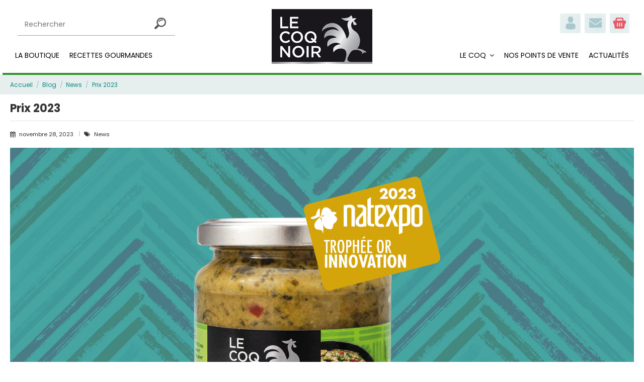

--- FILE ---
content_type: text/html; charset=utf-8
request_url: https://le-coq-noir.com/store/actualites/news/prix-2023
body_size: 13488
content:
<!doctype html>
<html lang="fr">

<head>
    
        
  <meta charset="utf-8">


  <meta http-equiv="x-ua-compatible" content="ie=edge">



  


  
  



  <title>Prix 2023 - Le Coq Noir</title>
  
    
  
  
    
  
  <meta name="description" content="">
  <meta name="keywords" content="">
    
      <link rel="canonical" href="https://le-coq-noir.com/store/actualites/news/prix-2023">
    

  
      

  
    <script type="application/ld+json">
  {
    "@context": "https://schema.org",
    "@id": "#store-organization",
    "@type": "Organization",
    "name" : "Le Coq Noir",
    "url" : "https://le-coq-noir.com/store/",
  
      "logo": {
        "@type": "ImageObject",
        "url":"https://le-coq-noir.com/store/img/logo-1648206100.jpg"
      }
      }
</script>

<script type="application/ld+json">
  {
    "@context": "https://schema.org",
    "@type": "WebPage",
    "isPartOf": {
      "@type": "WebSite",
      "url":  "https://le-coq-noir.com/store/",
      "name": "Le Coq Noir"
    },
    "name": "Le Coq Noir",
    "url":  "https://le-coq-noir.com/store/actualites/news/prix-2023"
  }
</script>


  <script type="application/ld+json">
    {
      "@context": "https://schema.org",
      "@type": "BreadcrumbList",
      "itemListElement": [
                  {
            "@type": "ListItem",
            "position": 1,
            "name": "Accueil",
            "item": "https://le-coq-noir.com/store/"
          },              {
            "@type": "ListItem",
            "position": 2,
            "name": "Blog",
            "item": "https://le-coq-noir.com/store/actualites"
          },              {
            "@type": "ListItem",
            "position": 3,
            "name": "News",
            "item": "https://le-coq-noir.com/store/actualites/news"
          },              {
            "@type": "ListItem",
            "position": 4,
            "name": "Prix 2023",
            "item": "https://le-coq-noir.com/store/actualites/news/prix-2023"
          }          ]
    }
  </script>


  

  

  
    
  



			<meta property="og:title" content="Prix 2023 - ">
		<meta property="og:url" content="https://le-coq-noir.com/store/actualites/news/prix-2023" />
	<meta property="og:site_name" content="Le Coq Noir"/>
	<meta property="og:type" content="article"/>

			<meta property="og:image" content="https://le-coq-noir.com/store/modules/ph_simpleblog/covers/7-thumb.png" />
	
			<meta property="og:description" content="">
	
	<meta property="fb:admins" content="0"/>
	<meta property="fb:app_id" content="0"/>





      <meta name="viewport" content="initial-scale=1,user-scalable=no,maximum-scale=1,width=device-width">
  




  <link rel="icon" type="image/vnd.microsoft.icon" href="https://le-coq-noir.com/store/img/favicon.ico?1648206100">
  <link rel="shortcut icon" type="image/x-icon" href="https://le-coq-noir.com/store/img/favicon.ico?1648206100">
    




    <link rel="stylesheet" href="https://le-coq-noir.com/store/themes/coqnoir_2022/assets/cache/theme-6aed75140.css" type="text/css" media="all">




<link rel="preload" as="font"
      href="/store/themes/coqnoir_2022/assets/css/font-awesome/fonts/fontawesome-webfont.woff?v=4.7.0"
      type="font/woff" crossorigin="anonymous">
<link rel="preload" as="font"
      href="/store/themes/coqnoir_2022/assets/css/font-awesome/fonts/fontawesome-webfont.woff2?v=4.7.0"
      type="font/woff2" crossorigin="anonymous">


<link  rel="preload stylesheet"  as="style" href="/store/themes/coqnoir_2022/assets/css/font-awesome/css/font-awesome-preload.css"
       type="text/css" crossorigin="anonymous">





  

  <script>
        var elementorFrontendConfig = {"isEditMode":"","stretchedSectionContainer":"","instagramToken":"","is_rtl":false,"ajax_csfr_token_url":"https:\/\/le-coq-noir.com\/store\/module\/iqitelementor\/Actions?process=handleCsfrToken&ajax=1"};
        var iqitTheme = {"rm_sticky":"0","rm_breakpoint":0,"op_preloader":"0","cart_style":"floating","cart_confirmation":"modal","h_layout":"4","f_fixed":"","f_layout":"3","h_absolute":"0","h_sticky":"header","hw_width":"inherit","mm_content":"accordion","hm_submenu_width":"fullwidth","h_search_type":"full","pl_lazyload":true,"pl_infinity":true,"pl_rollover":true,"pl_crsl_autoplay":false,"pl_slider_ld":4,"pl_slider_d":4,"pl_slider_t":3,"pl_slider_p":2,"pp_thumbs":"bottom","pp_zoom":"inner","pp_image_layout":"carousel","pp_tabs":"tabh","pl_grid_qty":false};
        var iqitcompare = {"nbProducts":0};
        var iqitextendedproduct = {"speed":"70","hook":"modal"};
        var iqitmegamenu = {"sticky":"false","containerSelector":"#wrapper > .container"};
        var iqitreviews = [];
        var ph_sharing_img = "https:\/\/le-coq-noir.com\/store\/modules\/ph_simpleblog\/featured\/7.png";
        var ph_sharing_name = "Prix 2023";
        var ph_sharing_url = "https:\/\/le-coq-noir.com\/store\/actualites\/news\/prix-2023";
        var ph_simpleblog_ajax = "https:\/\/le-coq-noir.com\/store\/module\/ph_simpleblog\/ajax";
        var ph_simpleblog_token = "ddafead9249e2c3037fec79b5439b10a";
        var prestashop = {"cart":{"products":[],"totals":{"total":{"type":"total","label":"Total","amount":0,"value":"0,00\u00a0\u20ac"},"total_including_tax":{"type":"total","label":"Total TTC","amount":0,"value":"0,00\u00a0\u20ac"},"total_excluding_tax":{"type":"total","label":"Total HT :","amount":0,"value":"0,00\u00a0\u20ac"}},"subtotals":{"products":{"type":"products","label":"Sous-total","amount":0,"value":"0,00\u00a0\u20ac"},"discounts":null,"shipping":{"type":"shipping","label":"Livraison","amount":0,"value":""},"tax":null},"products_count":0,"summary_string":"0 articles","vouchers":{"allowed":1,"added":[]},"discounts":[],"minimalPurchase":0,"minimalPurchaseRequired":""},"currency":{"id":1,"name":"Euro","iso_code":"EUR","iso_code_num":"978","sign":"\u20ac"},"customer":{"lastname":null,"firstname":null,"email":null,"birthday":null,"newsletter":null,"newsletter_date_add":null,"optin":null,"website":null,"company":null,"siret":null,"ape":null,"is_logged":false,"gender":{"type":null,"name":null},"addresses":[]},"language":{"name":"Fran\u00e7ais (French)","iso_code":"fr","locale":"fr-FR","language_code":"fr-fr","is_rtl":"0","date_format_lite":"d\/m\/Y","date_format_full":"d\/m\/Y H:i:s","id":1},"page":{"title":"","canonical":"https:\/\/le-coq-noir.com\/store\/actualites\/news\/prix-2023","meta":{"title":"Le Coq Noir","description":"","keywords":"","robots":"index"},"page_name":"module-ph_simpleblog-single","body_classes":{"lang-fr":true,"lang-rtl":false,"country-FR":true,"currency-EUR":true,"layout-full-width":true,"page-":true,"tax-display-enabled":true,"blog-for-prestashop-single-7":true},"admin_notifications":[]},"shop":{"name":"Le Coq Noir","logo":"https:\/\/le-coq-noir.com\/store\/img\/logo-1648206100.jpg","stores_icon":"https:\/\/le-coq-noir.com\/store\/img\/logo_stores.png","favicon":"https:\/\/le-coq-noir.com\/store\/img\/favicon.ico"},"urls":{"base_url":"https:\/\/le-coq-noir.com\/store\/","current_url":"https:\/\/le-coq-noir.com\/store\/actualites\/news\/prix-2023","shop_domain_url":"https:\/\/le-coq-noir.com","img_ps_url":"https:\/\/le-coq-noir.com\/store\/img\/","img_cat_url":"https:\/\/le-coq-noir.com\/store\/img\/c\/","img_lang_url":"https:\/\/le-coq-noir.com\/store\/img\/l\/","img_prod_url":"https:\/\/le-coq-noir.com\/store\/img\/p\/","img_manu_url":"https:\/\/le-coq-noir.com\/store\/img\/m\/","img_sup_url":"https:\/\/le-coq-noir.com\/store\/img\/su\/","img_ship_url":"https:\/\/le-coq-noir.com\/store\/img\/s\/","img_store_url":"https:\/\/le-coq-noir.com\/store\/img\/st\/","img_col_url":"https:\/\/le-coq-noir.com\/store\/img\/co\/","img_url":"https:\/\/le-coq-noir.com\/store\/themes\/coqnoir_2022\/assets\/img\/","css_url":"https:\/\/le-coq-noir.com\/store\/themes\/coqnoir_2022\/assets\/css\/","js_url":"https:\/\/le-coq-noir.com\/store\/themes\/coqnoir_2022\/assets\/js\/","pic_url":"https:\/\/le-coq-noir.com\/store\/upload\/","pages":{"address":"https:\/\/le-coq-noir.com\/store\/adresse","addresses":"https:\/\/le-coq-noir.com\/store\/adresses","authentication":"https:\/\/le-coq-noir.com\/store\/connexion","cart":"https:\/\/le-coq-noir.com\/store\/panier","category":"https:\/\/le-coq-noir.com\/store\/index.php?controller=category","cms":"https:\/\/le-coq-noir.com\/store\/index.php?controller=cms","contact":"https:\/\/le-coq-noir.com\/store\/nous-contacter","discount":"https:\/\/le-coq-noir.com\/store\/reduction","guest_tracking":"https:\/\/le-coq-noir.com\/store\/suivi-commande-invite","history":"https:\/\/le-coq-noir.com\/store\/historique-commandes","identity":"https:\/\/le-coq-noir.com\/store\/identite","index":"https:\/\/le-coq-noir.com\/store\/","my_account":"https:\/\/le-coq-noir.com\/store\/mon-compte","order_confirmation":"https:\/\/le-coq-noir.com\/store\/confirmation-commande","order_detail":"https:\/\/le-coq-noir.com\/store\/index.php?controller=order-detail","order_follow":"https:\/\/le-coq-noir.com\/store\/suivi-commande","order":"https:\/\/le-coq-noir.com\/store\/commande","order_return":"https:\/\/le-coq-noir.com\/store\/index.php?controller=order-return","order_slip":"https:\/\/le-coq-noir.com\/store\/avoirs","pagenotfound":"https:\/\/le-coq-noir.com\/store\/page-introuvable","password":"https:\/\/le-coq-noir.com\/store\/recuperation-mot-de-passe","pdf_invoice":"https:\/\/le-coq-noir.com\/store\/index.php?controller=pdf-invoice","pdf_order_return":"https:\/\/le-coq-noir.com\/store\/index.php?controller=pdf-order-return","pdf_order_slip":"https:\/\/le-coq-noir.com\/store\/index.php?controller=pdf-order-slip","prices_drop":"https:\/\/le-coq-noir.com\/store\/promotions","product":"https:\/\/le-coq-noir.com\/store\/index.php?controller=product","search":"https:\/\/le-coq-noir.com\/store\/recherche","sitemap":"https:\/\/le-coq-noir.com\/store\/plan-site","stores":"https:\/\/le-coq-noir.com\/store\/magasins","supplier":"https:\/\/le-coq-noir.com\/store\/fournisseur","register":"https:\/\/le-coq-noir.com\/store\/connexion?create_account=1","order_login":"https:\/\/le-coq-noir.com\/store\/commande?login=1"},"alternative_langs":[],"theme_assets":"\/store\/themes\/coqnoir_2022\/assets\/","actions":{"logout":"https:\/\/le-coq-noir.com\/store\/?mylogout="},"no_picture_image":{"bySize":{"small_default":{"url":"https:\/\/le-coq-noir.com\/store\/img\/p\/fr-default-small_default.jpg","width":98,"height":127},"cart_default":{"url":"https:\/\/le-coq-noir.com\/store\/img\/p\/fr-default-cart_default.jpg","width":125,"height":162},"home_default":{"url":"https:\/\/le-coq-noir.com\/store\/img\/p\/fr-default-home_default.jpg","width":236,"height":305},"large_default":{"url":"https:\/\/le-coq-noir.com\/store\/img\/p\/fr-default-large_default.jpg","width":381,"height":492},"medium_default":{"url":"https:\/\/le-coq-noir.com\/store\/img\/p\/fr-default-medium_default.jpg","width":452,"height":584},"thickbox_default":{"url":"https:\/\/le-coq-noir.com\/store\/img\/p\/fr-default-thickbox_default.jpg","width":1100,"height":1422}},"small":{"url":"https:\/\/le-coq-noir.com\/store\/img\/p\/fr-default-small_default.jpg","width":98,"height":127},"medium":{"url":"https:\/\/le-coq-noir.com\/store\/img\/p\/fr-default-large_default.jpg","width":381,"height":492},"large":{"url":"https:\/\/le-coq-noir.com\/store\/img\/p\/fr-default-thickbox_default.jpg","width":1100,"height":1422},"legend":""}},"configuration":{"display_taxes_label":true,"display_prices_tax_incl":true,"is_catalog":false,"show_prices":true,"opt_in":{"partner":true},"quantity_discount":{"type":"discount","label":"Remise sur prix unitaire"},"voucher_enabled":1,"return_enabled":0},"field_required":[],"breadcrumb":{"links":[{"title":"Accueil","url":"https:\/\/le-coq-noir.com\/store\/"},{"title":"Blog","url":"https:\/\/le-coq-noir.com\/store\/actualites"},{"title":"News","url":"https:\/\/le-coq-noir.com\/store\/actualites\/news"},{"title":"Prix 2023","url":"https:\/\/le-coq-noir.com\/store\/actualites\/news\/prix-2023"}],"count":4},"link":{"protocol_link":"https:\/\/","protocol_content":"https:\/\/"},"time":1770045430,"static_token":"60ee1071cc1b5aac18fd1c6a57fea10c","token":"399b59dc6dae845f4f652de342847720","debug":false};
        var prestashopFacebookAjaxController = "https:\/\/le-coq-noir.com\/store\/module\/ps_facebook\/Ajax";
        var psemailsubscription_subscription = "https:\/\/le-coq-noir.com\/store\/module\/ps_emailsubscription\/subscription";
      </script>



  



    
    </head>

<body id="module-ph_simpleblog-single" class="lang-fr country-fr currency-eur layout-full-width page- tax-display-enabled blog-for-prestashop-single-7 body-desktop-header-style-w-4">


    




    
<div id="fb-root"></div><script>(function(d, s, id) {var js, fjs = d.getElementsByTagName(s)[0];if (d.getElementById(id)) return;js = d.createElement(s); js.id = id;js.src = 'https://connect.facebook.net/fr_FR/sdk.js#xfbml=1&version=v3.2&appId=&autoLogAppEvents=1';fjs.parentNode.insertBefore(js, fjs);}(document, 'script', 'facebook-jssdk'));</script>

<main id="main-page-content"  >
    
            

    <header id="header" class="desktop-header-style-w-4">
        
            
  <div class="header-banner">
    
  </div>




            <nav class="header-nav">
        <div class="container">
    
        <div class="row justify-content-between">
            <div class="col col-auto col-md left-nav">
                                            <div class="block-iqitlinksmanager block-iqitlinksmanager-2 block-links-inline d-inline-block">
            <ul>
                                                            <li>
                            <a
                                    href="https://le-coq-noir.com/store/content/1-livraison"
                                    title="Nos conditions de livraison"                                                                >
                                Livraison
                            </a>
                        </li>
                                                                                <li>
                            <a
                                    href="https://le-coq-noir.com/store/content/2-mentions-legales"
                                    title="Mentions légales"                                                                >
                                Mentions légales
                            </a>
                        </li>
                                                                                <li>
                            <a
                                    href="https://le-coq-noir.com/store/content/category/1-accueil"
                                                                                                    >
                                Accueil
                            </a>
                        </li>
                                                </ul>
        </div>
    
            </div>
            <div class="col col-auto center-nav text-center">
                
             </div>
            <div class="col col-auto col-md right-nav text-right">
                
             </div>
        </div>

                        </div>
            </nav>
        



<div id="desktop-header" class="desktop-header-style-4">
    
            
<div class="header-top">
    <div id="desktop-header-container" class="container">
        <div id="desktop-header-container-position" class="row align-items-center">
                                                <!-- Block search module TOP -->

<!-- Block search module TOP -->
<div id="search_widget" class="search-widget" data-search-controller-url="https://le-coq-noir.com/store/module/iqitsearch/searchiqit">
    <form method="get" action="https://le-coq-noir.com/store/module/iqitsearch/searchiqit">
        <div class="input-group">
            <input type="text" name="s" value="" data-all-text="Montrer les résultats"
                   data-blog-text="Post de blog"
                   data-product-text="Produit"
                   data-brands-text="Marque"
                   autocomplete="off" autocorrect="off" autocapitalize="off" spellcheck="false"
                   placeholder="Rechercher" class="form-control form-search-control" />
            <button type="submit" class="search-btn">
                <i class="fa fa-search"></i>
            </button>
        </div>
    </form>
</div>
<!-- /Block search module TOP -->

<!-- /Block search module TOP -->

                                <div id="header_btn_right">
                                            <div id="user_info">
            <a
                href="https://le-coq-noir.com/store/mon-compte"
                title="Identifiez-vous"
                rel="nofollow"
        ><i class="fa fa-user" aria-hidden="true"></i>
            <span>Connexion</span>
        </a>
    </div>
                                        <div id="contact_header">
                        <a href="/store/nous-contacter" title="nous contacter" rel="nofollow">
                            <i class="fa fa-contact" aria-hidden="true"></i>

                        </a>
                    </div>
                                            <div id="ps-shoppingcart-wrapper" class="col col-auto">
    <div id="ps-shoppingcart"
         class="header-btn-w header-cart-btn-w ps-shoppingcart dropdown">
         <div id="blockcart" class="blockcart cart-preview"
         data-refresh-url="//le-coq-noir.com/store/module/ps_shoppingcart/ajax">
        <a id="cart-toogle" class="cart-toogle header-btn header-cart-btn" data-toggle="dropdown" data-display="static">
            <i class="fa fa-shopping-bag fa-fw icon" aria-hidden="true"><span class="cart-products-count-btn  d-none">0</span></i>
            <span class="info-wrapper">
            <span class="title">Panier</span>
            <span class="cart-toggle-details">
            <span class="text-faded cart-separator"> / </span>
                            Empty
                        </span>
            </span>
        </a>
        <div id="_desktop_blockcart-content" class="dropdown-menu-custom dropdown-menu">
    <div id="blockcart-content" class="blockcart-content" >
        <div class="cart-title">
            <span class="modal-title">Your cart</span>
            <button type="button" id="js-cart-close" class="close">
                <span>×</span>
            </button>
            <hr>
        </div>
                    <span class="no-items">Il n'y a plus d'articles dans votre panier</span>
            </div>
</div> </div>




    </div>
</div>
                                    </div>
                <div class="col col-header-left col-header-menu">
                                        <div id="iqitmegamenu-wrapper" class="iqitmegamenu-wrapper iqitmegamenu-all">
	<div class="container container-iqitmegamenu">
		<div id="iqitmegamenu-horizontal" class="iqitmegamenu  clearfix" role="navigation">

						
			<nav id="cbp-hrmenu" class="cbp-hrmenu cbp-horizontal cbp-hrsub-narrow">
				<ul>
											<li id="cbp-hrmenu-tab-3"
							class="cbp-hrmenu-tab cbp-hrmenu-tab-3 ">
							<a href="https://le-coq-noir.com/store/43-la-boutique" class="nav-link" 
										>
										

										<span class="cbp-tab-title">
											LA BOUTIQUE</span>
																			</a>
																</li>
												<li id="cbp-hrmenu-tab-4"
							class="cbp-hrmenu-tab cbp-hrmenu-tab-4 ">
							<a href="http://le-coq-noir.com/store/blog" class="nav-link" 
										>
										

										<span class="cbp-tab-title">
											RECETTES GOURMANDES</span>
																			</a>
																</li>
												<li id="cbp-hrmenu-tab-5"
							class="cbp-hrmenu-tab cbp-hrmenu-tab-5  cbp-has-submeu">
							<a role="button" class="cbp-empty-mlink nav-link">
									

										<span class="cbp-tab-title">
											LE COQ											<i class="fa fa-angle-down cbp-submenu-aindicator"></i></span>
																			</a>
																			<div class="cbp-hrsub col-3">
											<div class="cbp-hrsub-inner">
												<div class="container iqitmegamenu-submenu-container">
													
																																													




<div class="row menu_row menu-element  first_rows menu-element-id-1">
                

                                                




    <div class="col-12 cbp-menu-column cbp-menu-element menu-element-id-2 ">
        <div class="cbp-menu-column-inner">
                        
                
                
                                            <ul class="cbp-links cbp-valinks cbp-valinks-vertical">
                                                                                                <li><a href="https://le-coq-noir.com/store/content/7-notre-histoire"
                                           >Notre histoire</a>
                                    </li>
                                                                                                                                <li><a href="https://le-coq-noir.com/store/content/8-nos-engagements"
                                           >Nos engagements</a>
                                    </li>
                                                                                                                                <li><a href="https://le-coq-noir.com/store/content/10-espace-pro"
                                           >Espace pro</a>
                                    </li>
                                                                                    </ul>
                    
                
            

            
            </div>    </div>
                            
                </div>
																													
																									</div>
											</div>
										</div>
																</li>
												<li id="cbp-hrmenu-tab-6"
							class="cbp-hrmenu-tab cbp-hrmenu-tab-6 ">
							<a href="https://www.google.com/maps/d/u/0/edit?mid=1e6kquu5YW5nK8Q-B_oyE7PmDwApDQftY&amp;usp=sharing" class="nav-link" 
										target="_blank"
											rel="noopener noreferrer" >
										

										<span class="cbp-tab-title">
											NOS POINTS DE VENTE</span>
																			</a>
																</li>
												<li id="cbp-hrmenu-tab-7"
							class="cbp-hrmenu-tab cbp-hrmenu-tab-7 ">
							<a href="http://le-coq-noir.com/store/actualites" class="nav-link" 
										>
										

										<span class="cbp-tab-title">
											ACTUALITÉS</span>
																			</a>
																</li>
											</ul>
				</nav>
			</div>
		</div>
		<div id="sticky-cart-wrapper"></div>
	</div>

		<div id="_desktop_iqitmegamenu-mobile">
		<div id="iqitmegamenu-mobile"
			class="mobile-menu js-mobile-menu  d-flex flex-column">

			<div class="mm-panel__header  mobile-menu__header-wrapper px-2 py-2">
				<div class="mobile-menu__header js-mobile-menu__header">

					<button type="button" class="mobile-menu__back-btn js-mobile-menu__back-btn btn">
						<span aria-hidden="true" class="fa fa-angle-left  align-middle mr-4"></span>
						<span class="mobile-menu__title js-mobile-menu__title paragraph-p1 align-middle"></span>
					</button>
					
				</div>
				<button type="button" class="btn btn-icon mobile-menu__close js-mobile-menu__close" aria-label="Close"
					data-toggle="dropdown">
					<span aria-hidden="true" class="fa fa-times"></span>
				</button>
			</div>

			<div class="position-relative mobile-menu__content flex-grow-1 mx-c16 my-c24 ">
				<ul
					class=" w-100  m-0 mm-panel__scroller mobile-menu__scroller px-4 py-4">
					<li class="mobile-menu__above-content"></li>
													



			
	<li class="mobile-menu__tab  d-flex flex-wrap js-mobile-menu__tab"><a  href="https://le-coq-noir.com/store/43-la-boutique"  class="flex-fill mobile-menu__link js-mobile-menu__link-accordion--has-submenu  ">La Boutique</a><span class="mobile-menu__arrow js-mobile-menu__link-accordion--has-submenu"><i class="fa fa-angle-down mobile-menu__expand-icon" aria-hidden="true"></i><i class="fa fa-angle-up mobile-menu__close-icon" aria-hidden="true"></i></span><div class="mobile-menu__tab-row-break"></div>
	<ul class="mobile-menu__submenu  mobile-menu__submenu--accordion js-mobile-menu__submenu"><li class="mobile-menu__tab  d-flex flex-wrap js-mobile-menu__tab"><a  href="https://le-coq-noir.com/store/46-les-nouveautes"  class="flex-fill mobile-menu__link ">Les Nouveautés</a></li><li class="mobile-menu__tab  d-flex flex-wrap js-mobile-menu__tab"><a  href="https://le-coq-noir.com/store/17-les-pickles-de-legumes"  class="flex-fill mobile-menu__link ">Les Pickles de légumes</a></li><li class="mobile-menu__tab  d-flex flex-wrap js-mobile-menu__tab"><a  href="https://le-coq-noir.com/store/19-les-aides-culinaires"  class="flex-fill mobile-menu__link ">Les Aides Culinaires</a></li><li class="mobile-menu__tab  d-flex flex-wrap js-mobile-menu__tab"><a  href="https://le-coq-noir.com/store/20-les-curries"  class="flex-fill mobile-menu__link ">Les Curries</a></li><li class="mobile-menu__tab  d-flex flex-wrap js-mobile-menu__tab"><a  href="https://le-coq-noir.com/store/21-les-piments"  class="flex-fill mobile-menu__link ">Les Piments</a></li><li class="mobile-menu__tab  d-flex flex-wrap js-mobile-menu__tab"><a  href="https://le-coq-noir.com/store/47-les-sauces-soja-et-vinaigre-de-riz"  class="flex-fill mobile-menu__link ">Les Sauces Soja et Vinaigre de riz</a></li><li class="mobile-menu__tab  d-flex flex-wrap js-mobile-menu__tab"><a  href="https://le-coq-noir.com/store/22-les-sauces"  class="flex-fill mobile-menu__link js-mobile-menu__link-accordion--has-submenu  ">Les Sauces</a><span class="mobile-menu__arrow js-mobile-menu__link-accordion--has-submenu"><i class="fa fa-angle-down mobile-menu__expand-icon" aria-hidden="true"></i><i class="fa fa-angle-up mobile-menu__close-icon" aria-hidden="true"></i></span><div class="mobile-menu__tab-row-break"></div>
	<ul class="mobile-menu__submenu  mobile-menu__submenu--accordion js-mobile-menu__submenu"><li class="mobile-menu__tab  d-flex flex-wrap js-mobile-menu__tab"><a  href="https://le-coq-noir.com/store/23-les-sauces-chaudes"  class="flex-fill mobile-menu__link ">Les Sauces Chaudes</a></li></ul>	</li><li class="mobile-menu__tab  d-flex flex-wrap js-mobile-menu__tab"><a  href="https://le-coq-noir.com/store/44-les-legumes-cuisines"  class="flex-fill mobile-menu__link ">Les Légumes Cuisinés</a></li><li class="mobile-menu__tab  d-flex flex-wrap js-mobile-menu__tab"><a  href="https://le-coq-noir.com/store/49-les-plats-cuisines-boca-lunch"  class="flex-fill mobile-menu__link ">Les Plats Cuisinés – Boca&#039;lunch</a></li></ul>	</li><li class="mobile-menu__tab  d-flex flex-wrap js-mobile-menu__tab"><a  href="https://le-coq-noir.com/store/17-les-pickles-de-legumes"  class="flex-fill mobile-menu__link ">Les Pickles de légumes</a></li><li class="mobile-menu__tab  d-flex flex-wrap js-mobile-menu__tab"><a  href="https://le-coq-noir.com/store/19-les-aides-culinaires"  class="flex-fill mobile-menu__link ">Les Aides Culinaires</a></li><li class="mobile-menu__tab  d-flex flex-wrap js-mobile-menu__tab"><a  href="https://le-coq-noir.com/store/20-les-curries"  class="flex-fill mobile-menu__link ">Les Curries</a></li><li class="mobile-menu__tab  d-flex flex-wrap js-mobile-menu__tab"><a  href="https://le-coq-noir.com/store/21-les-piments"  class="flex-fill mobile-menu__link ">Les Piments</a></li><li class="mobile-menu__tab  d-flex flex-wrap js-mobile-menu__tab"><a  href="https://le-coq-noir.com/store/22-les-sauces"  class="flex-fill mobile-menu__link js-mobile-menu__link-accordion--has-submenu  ">Les Sauces</a><span class="mobile-menu__arrow js-mobile-menu__link-accordion--has-submenu"><i class="fa fa-angle-down mobile-menu__expand-icon" aria-hidden="true"></i><i class="fa fa-angle-up mobile-menu__close-icon" aria-hidden="true"></i></span><div class="mobile-menu__tab-row-break"></div>
	<ul class="mobile-menu__submenu  mobile-menu__submenu--accordion js-mobile-menu__submenu"><li class="mobile-menu__tab  d-flex flex-wrap js-mobile-menu__tab"><a  href="https://le-coq-noir.com/store/23-les-sauces-chaudes"  class="flex-fill mobile-menu__link ">Les Sauces Chaudes</a></li></ul>	</li><li class="mobile-menu__tab  d-flex flex-wrap js-mobile-menu__tab"><a  href="https://le-coq-noir.com/store/content/category/2-le-coq-"  class="flex-fill mobile-menu__link js-mobile-menu__link-accordion--has-submenu  ">LE COQ</a><span class="mobile-menu__arrow js-mobile-menu__link-accordion--has-submenu"><i class="fa fa-angle-down mobile-menu__expand-icon" aria-hidden="true"></i><i class="fa fa-angle-up mobile-menu__close-icon" aria-hidden="true"></i></span><div class="mobile-menu__tab-row-break"></div>
	<ul class="mobile-menu__submenu  mobile-menu__submenu--accordion js-mobile-menu__submenu"><li class="mobile-menu__tab  d-flex flex-wrap js-mobile-menu__tab"><a  href="https://le-coq-noir.com/store/content/7-notre-histoire"  class="flex-fill mobile-menu__link ">Notre histoire</a></li><li class="mobile-menu__tab  d-flex flex-wrap js-mobile-menu__tab"><a  href="https://le-coq-noir.com/store/content/8-nos-engagements"  class="flex-fill mobile-menu__link ">Nos engagements</a></li><li class="mobile-menu__tab  d-flex flex-wrap js-mobile-menu__tab"><a  href="https://le-coq-noir.com/store/content/10-espace-pro"  class="flex-fill mobile-menu__link ">Espace pro</a></li></ul>	</li><li class="mobile-menu__tab  d-flex flex-wrap js-mobile-menu__tab"><a  href="https://le-coq-noir.com/store/blog"  class="flex-fill mobile-menu__link ">RECETTES GOURMANDES</a></li><li class="mobile-menu__tab  d-flex flex-wrap js-mobile-menu__tab"><a  href="https://www.google.com/maps/d/u/0/edit?mid=1e6kquu5YW5nK8Q-B_oyE7PmDwApDQftY&amp;usp=sharing"  class="flex-fill mobile-menu__link ">NOS POINTS DE VENTE</a></li><li class="mobile-menu__tab  d-flex flex-wrap js-mobile-menu__tab"><a  href="https://le-coq-noir.com/actualites"  class="flex-fill mobile-menu__link ">ACTUALIT&amp;Eacute;S</a></li>	
												<li class="mobile-menu__below-content"> </li>
				</ul>
			</div>

			<div class="js-top-menu-bottom mobile-menu__footer justify-content-between px-4 py-4">
				

			<div class="d-flex align-items-start mobile-menu__language-currency js-mobile-menu__language-currency">

			
									


<div class="mobile-menu__language-selector d-inline-block mr-4">
    Français
    <div class="mobile-menu__language-currency-dropdown">
        <ul>
                                             </ul>
    </div>
</div>							

			
									

<div class="mobile-menu__currency-selector d-inline-block">
    EUR     €    <div class="mobile-menu__language-currency-dropdown">
        <ul>
                                                </ul>
    </div>
</div>							

			</div>


			<div class="mobile-menu__user">
			<a href="https://le-coq-noir.com/store/mon-compte" class="text-reset"><i class="fa fa-user" aria-hidden="true"></i>
				
									Connexion
								
			</a>
			</div>


			</div>
		</div>
	</div>
                    
                </div>
                <div class="col col-auto col-header-center text-center">
                    <div id="desktop_logo">
                        <a href="/" style="display:block;">
                            <img class="logo img-fluid" src="/store/themes/coqnoir_2022/assets/img/logo.jpg" alt="Le Coq Noir" width="205" height="112">
                        </a>
                                            </div>
                    
                </div>
                        <div class="col  col-header-right">
                <div class="row no-gutters justify-content-end">
                                            <div id="header-search-btn" class="col col-auto header-btn-w header-search-btn-w">
    <a data-toggle="dropdown" id="header-search-btn-drop"  class="header-btn header-search-btn" data-display="static">
        <i class="fa fa-search fa-fw icon" aria-hidden="true"></i>
        <span class="title">Rechercher</span>
    </a>
        <div class="dropdown-menu-custom  dropdown-menu">
        <div class="dropdown-content modal-backdrop fullscreen-search">
            
<!-- Block search module TOP -->
<div id="search_widget" class="search-widget" data-search-controller-url="https://le-coq-noir.com/store/module/iqitsearch/searchiqit">
    <form method="get" action="https://le-coq-noir.com/store/module/iqitsearch/searchiqit">
        <div class="input-group">
            <input type="text" name="s" value="" data-all-text="Montrer les résultats"
                   data-blog-text="Post de blog"
                   data-product-text="Produit"
                   data-brands-text="Marque"
                   autocomplete="off" autocorrect="off" autocapitalize="off" spellcheck="false"
                   placeholder="Rechercher" class="form-control form-search-control" />
            <button type="submit" class="search-btn">
                <i class="fa fa-search"></i>
            </button>
        </div>
    </form>
</div>
<!-- /Block search module TOP -->

            <div id="fullscreen-search-backdrop"></div>
        </div>
    </div>
    </div>
                    
                    
                                            <div id="header-user-btn" class="col col-auto header-btn-w header-user-btn-w">
            <a href="https://le-coq-noir.com/store/mon-compte"
           title="Identifiez-vous"
           rel="nofollow" class="header-btn header-user-btn">
            <i class="fa fa-user fa-fw icon" aria-hidden="true"></i>
            <span class="title">Connexion</span>
        </a>
    </div>









                                        

                    

                                            
                                                    <div id="ps-shoppingcart-wrapper" class="col col-auto">
    <div id="ps-shoppingcart"
         class="header-btn-w header-cart-btn-w ps-shoppingcart dropdown">
         <div id="blockcart" class="blockcart cart-preview"
         data-refresh-url="//le-coq-noir.com/store/module/ps_shoppingcart/ajax">
        <a id="cart-toogle" class="cart-toogle header-btn header-cart-btn" data-toggle="dropdown" data-display="static">
            <i class="fa fa-shopping-bag fa-fw icon" aria-hidden="true"><span class="cart-products-count-btn  d-none">0</span></i>
            <span class="info-wrapper">
            <span class="title">Panier</span>
            <span class="cart-toggle-details">
            <span class="text-faded cart-separator"> / </span>
                            Empty
                        </span>
            </span>
        </a>
        <div id="_desktop_blockcart-content" class="dropdown-menu-custom dropdown-menu">
    <div id="blockcart-content" class="blockcart-content" >
        <div class="cart-title">
            <span class="modal-title">Your cart</span>
            <button type="button" id="js-cart-close" class="close">
                <span>×</span>
            </button>
            <hr>
        </div>
                    <span class="no-items">Il n'y a plus d'articles dans votre panier</span>
            </div>
</div> </div>




    </div>
</div>
                                                
                                    </div>
                
            </div>
            <div class="col-12">
                <div class="row">
                     
<!-- Module Presta Blog -->

<div id="prestablog_displayslider">


</div>

<!-- Module Presta Blog -->

                </div>
            </div>
        </div>
    </div>
</div>

    </div>



    <div id="mobile-header" class="mobile-header-style-1">
                    <div id="mobile-header-sticky">
    <div class="container">
        <div class="mobile-main-bar">
            <div class="row no-gutters align-items-center row-mobile-header">
                <div class="col col-auto col-mobile-btn col-mobile-btn-menu col-mobile-menu-dropdown js-col-mobile-menu-dropdown">
                    <a class="m-nav-btn js-m-nav-btn-menu" data-toggle="dropdown" data-display="static"><i class="fa fa-bars" aria-hidden="true"></i>
                        <span>Menu</span></a>
                    <div id="mobile_menu_click_overlay"></div>
                    <div id="_mobile_iqitmegamenu-mobile" class="dropdown-menu-custom dropdown-menu"></div>
                </div>
                <div id="mobile-btn-search" class="col col-auto col-mobile-btn col-mobile-btn-search">
                    <a class="m-nav-btn" data-toggle="dropdown" data-display="static"><i class="fa fa-search" aria-hidden="true"></i>
                        <span>Rechercher</span></a>
                    <div id="search-widget-mobile" class="dropdown-content dropdown-menu dropdown-mobile search-widget">
                        
                                                    
<!-- Block search module TOP -->
<form method="get" action="https://le-coq-noir.com/store/module/iqitsearch/searchiqit">
    <div class="input-group">
        <input type="text" name="s" value=""
               placeholder="Rechercher"
               data-all-text="Montrer les résultats"
               data-blog-text="Post de blog"
               data-product-text="Produit"
               data-brands-text="Marque"
               autocomplete="off" autocorrect="off" autocapitalize="off" spellcheck="false"
               class="form-control form-search-control">
        <button type="submit" class="search-btn">
            <i class="fa fa-search"></i>
        </button>
    </div>
</form>
<!-- /Block search module TOP -->

                                                
                    </div>
                </div>
                <div class="col col-mobile-logo text-center">
                    
  <a href="https://le-coq-noir.com/store/">
    <img class="logo img-fluid"
         src="https://le-coq-noir.com/store/img/logo-1648206100.jpg"
                  alt="Le Coq Noir"
         width="205"
         height="112"
    >
  </a>

                </div>
                <div class="col col-auto col-mobile-btn col-mobile-btn-account">
                    <a href="https://le-coq-noir.com/store/mon-compte" class="m-nav-btn"><i class="fa fa-user" aria-hidden="true"></i>
                        <span>
                            
                                                            Connexion
                                                        
                        </span></a>
                </div>
                
                                <div class="col col-auto col-mobile-btn col-mobile-btn-cart ps-shoppingcart dropdown">
                    <div id="mobile-cart-wrapper">
                    <a id="mobile-cart-toogle"  class="m-nav-btn" data-toggle="dropdown" data-display="static"><i class="fa fa-shopping-bag mobile-bag-icon" aria-hidden="true"><span id="mobile-cart-products-count" class="cart-products-count cart-products-count-btn">
                                
                                                                    0
                                                                
                            </span></i>
                        <span>Panier</span></a>
                    <div id="_mobile_blockcart-content" class="dropdown-menu-custom dropdown-menu"></div>
                    </div>
                </div>
                            </div>
        </div>
    </div>
</div>            </div>



        
    </header>
    

    <section id="wrapper">
        
        

<nav data-depth="4" class="breadcrumb">
            <div class="container">
                <div class="row align-items-center">
                <div class="col">
                    <ol>
                        
                            


                                 
                                                                            <li>
                                            <a href="https://le-coq-noir.com/store/"><span>Accueil</span></a>
                                        </li>
                                                                    

                            


                                 
                                                                            <li>
                                            <a href="https://le-coq-noir.com/store/actualites"><span>Blog</span></a>
                                        </li>
                                                                    

                            


                                 
                                                                            <li>
                                            <a href="https://le-coq-noir.com/store/actualites/news"><span>News</span></a>
                                        </li>
                                                                    

                            


                                 
                                                                            <li>
                                            <span>Prix 2023</span>
                                        </li>
                                                                    

                                                    
                    </ol>
                </div>
                <div class="col col-auto"> </div>
            </div>
                    </div>
        </nav>


        <div id="inner-wrapper" class="container">
            
            
                
   <aside id="notifications">
        
        
        
      
  </aside>
              

            

                
    <div id="content-wrapper" class="js-content-wrapper">
        
        

  <section id="main">

    
      
        <header class="page-header">
            <h1 class="h1 page-title"><span>
    Prix 2023
</span></h1>
        </header>
      
    

    
      <div id="content" class="page-content">
        
        
<div class="simpleblog__postInfo text-muted">
    <ul>
    	        <li>
            <i class="fa fa-calendar"></i>
        	<span>
        		<time>
        			novembre 28, 2023
        		</time>
        	</span>
        </li>
                                <li>
            <i class="fa fa-tags"></i>
        	<span>
	        	<a
	        		href="https://le-coq-noir.com/store/actualites/news"
	        		title="News"
	        	>
	        		News
	        	</a>
	        </span>

        </li>
                                		    </ul>
</div>
<div class="simpleblog__post blog-mb cardblog">
				<img src="/store/modules/ph_simpleblog/featured/7.png" alt="Prix 2023" class="img-fluid mb-4" />
	    <div class="simpleblog__post__content card-block pb-1">
                            
            
    <div class="rte-content"><p class="MsoNormal"><span style="font-size: 10.0pt; line-height: 106%;">Cette année 2023 fut également riche en émotions !<o:p></o:p></span></p>
<p class="MsoNormal"><span style="font-size: 10.0pt; line-height: 106%;">En effet, notre Kisamvu s’est vu être le vainqueur du trophée Or innovation lors du salon Natexpo, qui a eu lieu fin octobre !<o:p></o:p></span></p>
<p class="MsoNormal"><span style="font-size: 10.0pt; line-height: 106%;">Un honneur pour nous, qui avons mis tant de savoir-faire et d’efforts dans la création de ce produit.<o:p></o:p></span></p>
<p class="MsoNormal"><span style="font-size: 10.0pt; line-height: 106%;">Notre société a également reçu le prix de la transition énergétique décerné par le journal La Tribune.<o:p></o:p></span></p>
<p class="MsoNormal"><span style="font-size: 10.0pt; line-height: 106%;">Nous avons reçu ce prix afin de valoriser notre projet de centrale à concentration solaire, qui servira à alimenter notre chaudière et donc à réduire nos consommations d’énergies !<o:p></o:p></span></p></div>


            
        
            </div>
    <div class="simpleblog__post__after-content" id="displayPrestaHomeBlogAfterPostContent">
		
	</div><!-- #displayPrestaHomeBlogAfterPostContent -->

</div>




	<div class="simpleblog__featuredProducts block block-section" id="products">
	<h3 class="section-title"><span>Related products</span></h3>
	<div class="block-content mt-4">
		<div class="products  products-grid  row">
					
				
    <div class="js-product-miniature-wrapper js-product-miniature-wrapper-207         col-6 col-md-4 col-lg-3 col-xl-3     ">
        <article
                class="product-miniature product-miniature-default product-miniature-grid product-miniature-layout-1 js-product-miniature"
                data-id-product="207"
                data-id-product-attribute="0"

        >

                    
    
    <div class="thumbnail-container">
        <a href="https://le-coq-noir.com/store/les-legumes-cuisines/207-kisamvu-de-Tanzanie-bio-3269712401544.html" class="thumbnail product-thumbnail">

                            <img
                                                    data-src="https://le-coq-noir.com/store/967-home_default/kisamvu-de-Tanzanie-bio.jpg"
                            src="data:image/svg+xml,%3Csvg%20xmlns='http://www.w3.org/2000/svg'%20viewBox='0%200%20236%20305'%3E%3C/svg%3E"
                                                alt="KISAMVU"
                        data-full-size-image-url="https://le-coq-noir.com/store/967-thickbox_default/kisamvu-de-Tanzanie-bio.jpg"
                        width="236"
                        height="305"
                        class="img-fluid js-lazy-product-image lazy-product-image product-thumbnail-first  "
                >
                                                                                                                                                                            <img
                                        src="data:image/svg+xml,%3Csvg%20xmlns='http://www.w3.org/2000/svg'%20viewBox='0%200%20236%20305'%3E%3C/svg%3E"
                                        data-src="https://le-coq-noir.com/store/968-home_default/kisamvu-de-Tanzanie-bio.jpg"
                                        width="236"
                                        height="305"
                                        alt="KISAMVU 2"
                                        class="img-fluid js-lazy-product-image lazy-product-image product-thumbnail-second"
                                >
                                                                                
        </a>

        
            <ul class="product-flags js-product-flags">
                            </ul>
        

                
            <div class="product-functional-buttons product-functional-buttons-bottom">
                <div class="product-functional-buttons-links">
                    <a href="#" class="btn-iqitcompare-add js-iqitcompare-add"  data-id-product="207"
   data-url="//le-coq-noir.com/store/module/iqitcompare/actions" data-toggle="tooltip" title="Compare">
    <i class="fa fa-random" aria-hidden="true"></i>
</a>

                    
                        <a class="js-quick-view-iqit" href="#" data-link-action="quickview" data-toggle="tooltip"
                           title="Aperçu rapide">
                            <i class="fa fa-eye" aria-hidden="true"></i></a>
                    
                </div>
            </div>
        
        
                
            <div class="product-availability d-block">
                
            </div>
        
        
    </div>





<div class="product-description">
    
                    <div class="product-category-name text-muted">Les Légumes Cuisinés</div>    

    
        <h2 class="h3 product-title">
            <a href="https://le-coq-noir.com/store/les-legumes-cuisines/207-kisamvu-de-Tanzanie-bio-3269712401544.html">KISAMVU</a>
        </h2>
    

    
            

    
            

    
        



    

    
                    <div class="product-price-and-shipping">
                
                <a href="https://le-coq-noir.com/store/les-legumes-cuisines/207-kisamvu-de-Tanzanie-bio-3269712401544.html"> <span  class="product-price" content="4.25" aria-label="Prix">
                                                                            4,25 €
                                            </span></a>
                                
                
                
            </div>
            



    
            

    
        <div class="product-description-short text-muted">
            <a href="https://le-coq-noir.com/store/les-legumes-cuisines/207-kisamvu-de-Tanzanie-bio-3269712401544.html">330G
Kisamvu, un plat tanzanien délicieux d’épinards cuisinés au lait de coco et à la cacahuète. Prêt à être dégusté !</a>
        </div>
    


    
        <div class="product-add-cart js-product-add-cart-207-0" >

                
            <form action="https://le-coq-noir.com/store/panier" method="post">

            <input type="hidden" name="id_product" value="207">

           
                <input type="hidden" name="token" value="60ee1071cc1b5aac18fd1c6a57fea10c">
                <input type="hidden" name="id_product_attribute" value="0">
            <div class="input-group-add-cart">
                <input
                        type="number"
                        name="qty"
                        value="1"
                        class="form-control input-qty"
                        min="1"
                        max="479"                >

                <button
                        class="btn btn-product-list add-to-cart"
                        data-button-action="add-to-cart"
                        type="submit"
                                        ><i class="fa fa-shopping-bag fa-fw bag-icon"
                    aria-hidden="true"></i> <i class="fa fa-circle-o-notch fa-spin fa-fw spinner-icon" aria-hidden="true"></i> Ajouter au panier
                </button>
            </div>
        </form>
    </div>    

    
        
    

</div>
        
        
        

            
        </article>
    </div>

			
				</div>
	</div>
</div>




<script type="application/ld+json">
{"@context":"http:\/\/schema.org","@type":"BlogPosting","headline":"Prix 2023","genre":"News","editor":{"@type":"Person","name":""},"keywords":"2023 prix Kisamvu Natexpo La Tribune r\u00e9compense transition \u00e9nerg\u00e9tique projets troph\u00e9e","wordcount":595,"publisher":{"@type":"Organization","name":"Le Coq Noir","logo":{"@type":"ImageObject","url":"https:\/\/le-coq-noir.com\/store\/img\/logo-1648206100.jpg"}},"url":"https:\/\/le-coq-noir.com\/store\/actualites\/news\/prix-2023","datePublished":"2023-11-28 16:29:47","dateCreated":"2023-11-28 16:29:47","dateModified":"2023-11-28 16:29:47","description":"En 2023, nous avons \u00e9galement eu l'honneur de recevoir 2 prix pour r\u00e9compenser, un de nos produit, ainsi que la soci\u00e9t\u00e9 et ses projets futurs.","articleBody":"Cette ann\u00e9e 2023 fut \u00e9galement riche en \u00e9motions\u00a0!\r\nEn effet, notre Kisamvu s\u2019est vu \u00eatre le vainqueur du troph\u00e9e Or innovation lors du salon Natexpo, qui a eu lieu fin octobre !\r\nUn honneur pour nous, qui avons mis tant de savoir-faire et d\u2019efforts dans la cr\u00e9ation de ce produit.\r\nNotre soci\u00e9t\u00e9 a \u00e9galement re\u00e7u le prix de la transition \u00e9nerg\u00e9tique d\u00e9cern\u00e9 par le journal La Tribune.\r\nNous avons re\u00e7u ce prix afin de valoriser notre projet de centrale \u00e0 concentration solaire, qui servira \u00e0 alimenter notre chaudi\u00e8re et donc \u00e0 r\u00e9duire nos consommations d\u2019\u00e9nergies !","mainEntityOfPage":"http:\/\/le-coq-noir.com\/store\/","author":{"@type":"Person","name":""},"commentCount":"0","discussionUrl":"https:\/\/le-coq-noir.com\/store\/actualites\/news\/prix-2023","image":"https:\/\/le-coq-noir.com\/store\/modules\/ph_simpleblog\/covers\/7.png"}
</script>

      </div>
    

    
      <footer class="page-footer">
        
          <!-- Footer content -->
        
      </footer>
    

  </section>


        
    </div>


                

                

            
            
        </div>
        
    </section>
    
    <footer id="footer" class="js-footer">
        
            
  <div id="footer-container-reassurance" class="footer-container footer-style-3">
    <div class="container">
        <div class="row align-items-center space-evenly">
            <img class="reassurance_img" src="/store/themes/coqnoir_2022/assets/img/555.jpg" alt="livraison">
            <img class="reassurance_img" src="/store/themes/coqnoir_2022/assets/img/666.jpg" alt="paiement">
            <!--<img class="reassurance_img" src="/store/themes/coqnoir_2022/assets/img/777.jpg" alt="vos colis">-->
        </div>
    </div>
</div>
<div id="footer-container-first" class="footer-container footer-style-3">
  <div class="container">
    <div class="row align-items-center">


      <div class="col block-newsletter">
        <h5>Inscrivez-vous à notre newsletter</h5>
        <div class="ps-emailsubscription-block">
            <p class="mt-2 text-muted ps-emailsubscription-conditions">pour recevoir nos prochaines offres et nos actualités !
Et pas d&#039;inquiétude, c&#039;est pas plus d&#039;une fois par mois.</p>
        <form action="//le-coq-noir.com/store/?fc=module&module=iqitemailsubscriptionconf&controller=subscription"
          method="post">
                <div class="input-group newsletter-input-group ">
                    <input
                            name="email"
                            type="email"
                            value=""
                            class="form-control input-subscription"
                            placeholder="Votre adresse e-mail /"
                            aria-label="Votre adresse e-mail"
                            required
                    >
                    <input type="hidden" name="blockHookName" value="displayFooter" />
                    <button
                            class="btn btn-primary btn-subscribe btn-iconic"
                            name="submitNewsletter"
                            type="submit"
                            aria-label="S’abonner">
                    Envoyer</button>
                </div>
                
                    <div class="mt-2 text-muted"> 

<div id="gdpr_consent_22" class="gdpr_module_22">
    <div class="custom-checkbox" style="display: flex;">
        <label class="psgdpr_consent_message">
            <input id="psgdpr_consent_checkbox_22" name="psgdpr_consent_checkbox" type="checkbox" value="1" class="psgdpr_consent_checkboxes_22">
            <span class="psgdpr_consent_checkbox_span mr-2"><i class="fa fa-check rtl-no-flip checkbox-checked psgdpr_consent_icon" aria-hidden="true"></i></span>
            <span>J'accepte les conditions générales et la politique de confidentialité</span>        </label>
    </div>
</div>

<script type="text/javascript">
    var psgdpr_front_controller = "https://le-coq-noir.com/store/module/psgdpr/FrontAjaxGdpr";
    psgdpr_front_controller = psgdpr_front_controller.replace(/\amp;/g,'');
    var psgdpr_id_customer = "0";
    var psgdpr_customer_token = "da39a3ee5e6b4b0d3255bfef95601890afd80709";
    var psgdpr_id_guest = "0";
    var psgdpr_guest_token = "fb8a823136796d9d73412101a823da357450f93d";


        try {
            prestashop.on('quickViewShown', (elm) => {
            let psgdpr_id_module = "22";
        let parentForm = $('.gdpr_module_' + psgdpr_id_module).closest('form');

        let toggleFormActive = function() {
  
            let parentForm = $('.gdpr_module_' + psgdpr_id_module).closest('form');
            let checkbox = $('#psgdpr_consent_checkbox_' + psgdpr_id_module);
            let element = $('.gdpr_module_' + psgdpr_id_module);
            let iLoopLimit = 0;

            // by default forms submit will be disabled, only will enable if agreement checkbox is checked
            if (element.prop('checked') != true) {
                element.closest('form').find('[type="submit"]').attr('disabled', 'disabled');
            }
            $(document).on("change" ,'.psgdpr_consent_checkboxes_' + psgdpr_id_module, function() {
                if ($(this).prop('checked') == true) {
                    $(this).closest('form').find('[type="submit"]').removeAttr('disabled');
                } else {
                    $(this).closest('form').find('[type="submit"]').attr('disabled', 'disabled');
                }

            });
        }


   
        // Triggered on page loading
        toggleFormActive();

        $(document).on('submit', parentForm, function(event) {
            $.ajax({
                type: 'POST',
                url: psgdpr_front_controller,
                data: {
                    ajax: true,
                    action: 'AddLog',
                    id_customer: psgdpr_id_customer,
                    customer_token: psgdpr_customer_token,
                    id_guest: psgdpr_id_guest,
                    guest_token: psgdpr_guest_token,
                    id_module: psgdpr_id_module,
                },
                error: function (err) {
                    console.log(err);
                }
            });
        });
        });
        }
        catch(err) {}

    document.addEventListener('DOMContentLoaded', function() {
        let psgdpr_id_module = "22";
        let parentForm = $('.gdpr_module_' + psgdpr_id_module).closest('form');

        let toggleFormActive = function() {
  
            let parentForm = $('.gdpr_module_' + psgdpr_id_module).closest('form');
            let checkbox = $('#psgdpr_consent_checkbox_' + psgdpr_id_module);
            let element = $('.gdpr_module_' + psgdpr_id_module);
            let iLoopLimit = 0;

            // by default forms submit will be disabled, only will enable if agreement checkbox is checked
            if (element.prop('checked') != true) {
                element.closest('form').find('[type="submit"]').attr('disabled', 'disabled');
            }
            $(document).on("change" ,'.psgdpr_consent_checkboxes_' + psgdpr_id_module, function() {
                if ($(this).prop('checked') == true) {
                    $(this).closest('form').find('[type="submit"]').removeAttr('disabled');
                } else {
                    $(this).closest('form').find('[type="submit"]').attr('disabled', 'disabled');
                }

            });
        }


   


 

        // Triggered on page loading
        toggleFormActive();

        $(document).on('submit', parentForm, function(event) {
            $.ajax({
                type: 'POST',
                url: psgdpr_front_controller,
                data: {
                    ajax: true,
                    action: 'AddLog',
                    id_customer: psgdpr_id_customer,
                    customer_token: psgdpr_customer_token,
                    id_guest: psgdpr_id_guest,
                    guest_token: psgdpr_guest_token,
                    id_module: psgdpr_id_module,
                },
                error: function (err) {
                    console.log(err);
                }
            });
        });
    });
</script>

</div>
                        <input type="hidden" name="action" value="0">
    </form>
</div>

      </div>


    </div>
    <div class="row">
      
        
      
    </div>
  </div>
</div>

<div id="footer-container-main" class="footer-container footer-style-3">
  <div class="container">
    <div class="row">
      
                    <div class="col col-md block block-toggle block-iqitlinksmanager block-iqitlinksmanager-4 block-links js-block-toggle">
            <h5 class="block-title"><span>CATÉGORIES</span></h5>
            <div class="block-content">
                <ul>
                                                                        <li>
                                <a
                                        href="https://le-coq-noir.com/store/17-les-pickles-de-legumes"
                                        title="Découvrez nos pickles et achards de légumes bio, préparés artisanalement pour sublimer vos plats. Saveurs acidulées, croquantes et 100 % naturelles — le plaisir du végétal en bocal !"                                                                        >
                                    Les Pickles de légumes
                                </a>
                            </li>
                                                                                                <li>
                                <a
                                        href="https://le-coq-noir.com/store/18-les-bases-pour"
                                        title="Simplifiez vos repas exotiques avec nos bases de préparation faciles ! Que vous ayez envie d’un Pad Thaï thaïlandais ou d’un Tikka Masala indien, nos mélanges prêts à l’emploi vous garantissent un résultat savoureux en un rien de temps. Des recettes authentiques, des ingrédients de qualité et une préparation express : voyagez à travers les saveurs du monde sans passer des heures en cuisine."                                                                        >
                                    Les Bases pour
                                </a>
                            </li>
                                                                                                <li>
                                <a
                                        href="https://le-coq-noir.com/store/19-les-aides-culinaires"
                                        title="Découvrez Les Aides Culinaires BIO LE COQ NOIR : une gamme authentique d’épices, sauces et condiments issus de l’agriculture biologique. Sublimez vos plats avec des saveurs exotiques, naturelles et responsables."                                                                        >
                                    Les Aides Culinaires
                                </a>
                            </li>
                                                                                                <li>
                                <a
                                        href="https://le-coq-noir.com/store/20-les-curries"
                                        title="Curries BIO LE COQ NOIR : sauces et pâtes de curry exotiques, douces ou relevées, pour une cuisine savoureuse et authentique. Produits issus de l’agriculture biologique et fabriqués en France."                                                                        >
                                    Les Curries
                                </a>
                            </li>
                                                                                                <li>
                                <a
                                        href="https://le-coq-noir.com/store/21-les-piments"
                                        title="Savourez la puissance des purées de piments Le Coq Noir, rouges ou verts, préparées avec des ingrédients naturels et des recettes inspirées des saveurs du monde."                                                                        >
                                    Les Piments
                                </a>
                            </li>
                                                                                                <li>
                                <a
                                        href="https://le-coq-noir.com/store/22-les-sauces"
                                        title="Découvrez Les Sauces Bio Le Coq Noir : des sauces savoureuses, 100% biologiques et artisanales, pour sublimer vos plats naturellement."                                                                        >
                                    Les Sauces
                                </a>
                            </li>
                                                            </ul>
            </div>
        </div>
                <div class="col col-md block block-toggle block-iqitlinksmanager block-iqitlinksmanager-3 block-links js-block-toggle">
            <h5 class="block-title"><span>MON COMPTE</span></h5>
            <div class="block-content">
                <ul>
                                                                        <li>
                                <a
                                        href="https://le-coq-noir.com/store/mon-compte"
                                                                                                                >
                                    Mon compte
                                </a>
                            </li>
                                                                                                <li>
                                <a
                                        href="https://le-coq-noir.com/store/historique-commandes"
                                                                                                                >
                                    Historique des commandes
                                </a>
                            </li>
                                                                                                <li>
                                <a
                                        href="https://le-coq-noir.com/store/adresses"
                                                                                                                >
                                    Adresses
                                </a>
                            </li>
                                                                                                <li>
                                <a
                                        href="https://le-coq-noir.com/store/identite"
                                                                                                                >
                                    Identité
                                </a>
                            </li>
                                                            </ul>
            </div>
        </div>
                <div class="col col-md block block-toggle block-iqitlinksmanager block-iqitlinksmanager-1 block-links js-block-toggle">
            <h5 class="block-title"><span>INFORMATIONS</span></h5>
            <div class="block-content">
                <ul>
                                                                        <li>
                                <a
                                        href="https://le-coq-noir.com/store/content/1-livraison"
                                        title="Nos conditions de livraison"                                                                        >
                                    Livraison
                                </a>
                            </li>
                                                                                                <li>
                                <a
                                        href="https://le-coq-noir.com/store/content/2-mentions-legales"
                                        title="Mentions légales"                                                                        >
                                    Mentions légales
                                </a>
                            </li>
                                                                                                <li>
                                <a
                                        href="https://le-coq-noir.com/store/content/3-conditions-utilisation"
                                        title="Nos conditions d&#039;utilisation"                                                                        >
                                    Conditions d&#039;utilisation
                                </a>
                            </li>
                                                                                                <li>
                                <a
                                        href="https://le-coq-noir.com/store/content/5-paiement-securise"
                                        title="Notre méthode de paiement sécurisé"                                                                        >
                                    Paiement sécurisé
                                </a>
                            </li>
                                                            </ul>
            </div>
        </div>
    
      
    </div>
    <div class="row">
      
        
      
    </div>
    <div class="row">
        <div class="col-12 footer-reseaux">
            <div class="social-container">
                <span>Suivez-Nous :</span>
                <a href="https://www.facebook.com/LE-COQ-NOIR-106448642728339/?fref=ts" rel="_blank">
                    <img src="/store/themes/coqnoir_2022/assets/img/1.jpg" alt="facebook">
                </a>
                <a href="https://www.linkedin.com/company/lecoqnoir/" rel="_blank">
                    <img src="/store/themes/coqnoir_2022/assets/img/2.jpg" alt="linkedin">
                </a>
                <a href="https://www.instagram.com/le.coq.noir/" rel="_blank">
                    <img src="/store/themes/coqnoir_2022/assets/img/3.jpg" alt="instagram">
                </a>
            </div>
        </div>
    </div>
  </div>
</div>

    
        <div id="footer-copyrights" class="_footer-copyrights-2 dropup">
            <div class="container">
                <div class="row">

                    
                                            <div class="col-12 copyright-txt">
                            <p><img src="https://le-coq-noir.com/store/img/cms/Sans_titre-4.png" alt="Sans titre-4.jpg" style="margin-left:auto;margin-right:auto;" width="1202" height="111" /><br /><span style="color:#6f6f6f;">Réalisé par <a href="https://digitalevolution.fr/" target="_blank" rel="nofollow noreferrer noopener" style="color:#6f6f6f;">Digital Évolution</a><br /></span></p>
                        </div>
                    
                    
                </div>
            </div>
        </div>
    

        
    </footer>

</main>


      <script src="https://le-coq-noir.com/store/themes/coqnoir_2022/assets/cache/bottom-ea976f139.js" ></script>





    <div id="iqitcompare-notification" class="ns-box ns-effect-thumbslider ns-text-only">
    <div class="ns-box-inner">
        <div class="ns-content">
            <span class="ns-title"><i class="fa fa-check" aria-hidden="true"></i> <strong>Product added to compare.</strong></span>
        </div>
    </div>
</div>


<div id="iqitcompare-floating-wrapper">
</div>





<button id="back-to-top">
    <i class="fa fa-angle-up" aria-hidden="true"></i>
</button>

<div id="cart-error-toast" class="toast ns-box ns-show ns-box-danger hide" role="alert" aria-live="assertive" aria-atomic="true" style="position: fixed; top: 2rem; right: 2rem; z-index: 999999;" data-delay="4000">
</div>




            <link rel="preconnect"
              href="https://fonts.gstatic.com"
              crossorigin />
                <link rel="preload"
              as="style"
              href="https://fonts.googleapis.com/css?family=Poppins:400,700" />

        <link rel="stylesheet"
              href="https://fonts.googleapis.com/css?family=Poppins:400,700"
              media="print" onload="this.media='all'" />

                <link href="https://fonts.googleapis.com/css?family=Poppins" rel="stylesheet">
        <link rel="preload"
              as="style"
              href="https://fonts.googleapis.com/css?family=Poppins" />

        <link rel="stylesheet"
              href="https://fonts.googleapis.com/css?family=Poppins"
              media="print" onload="this.media='all'" />
    




</body>

</html>